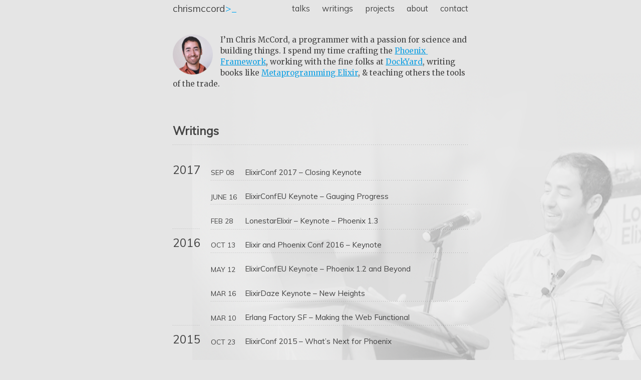

--- FILE ---
content_type: text/html; charset=utf-8
request_url: https://chrismccord.com/
body_size: 4223
content:
<!DOCTYPE html>
<!--[if IEMobile 7 ]><html class="no-js iem7"><![endif]-->
<!--[if lt IE 9]><html class="no-js lte-ie8"><![endif]-->
<!--[if (gt IE 8)|(gt IEMobile 7)|!(IEMobile)|!(IE)]><!--><html class="no-js" lang="en"><!--<![endif]-->
  <head>
    <meta charset="utf-8">

      <title>chrismccord</title>
      <meta name="author" content="Chris McCord">
      <meta name="description" content="I&#8217;m Chris McCord, a programmer with a passion for science and building things. I spend my time crafting the Phoenix Framework, working with &hellip;">

    <meta name="HandheldFriendly" content="True">
    <meta name="MobileOptimized" content="320">
    <meta name="viewport" content="width=device-width, initial-scale=1">

    <link rel="canonical" href="//chrismccord.com/">
    <link rel="stylesheet" href="/css/app.css" media="screen, projection" rel="stylesheet" type="text/css">
    <!--Fonts from Google"s Web font directory at http://google.com/webfonts -->
    <link href="//fonts.googleapis.com/css?family=PT+Serif:regular,italic,bold,bolditalic" rel="stylesheet" type="text/css">
    <link href="//fonts.googleapis.com/css?family=PT+Sans:regular,italic,bold,bolditalic" rel="stylesheet" type="text/css">
    <link href='//fonts.googleapis.com/css?family=Cousine' rel='stylesheet' type='text/css'>
    <link href='//fonts.googleapis.com/css?family=Actor|Istok+Web:700italic,400,700,400italic|Lato:700italic,400,400italic,700|Merriweather:400,700|Muli:400,300,300italic,400italic&subset=latin,latin-ext' rel='stylesheet' type='text/css'>

    <script src="/js/app.js"></script>

    <script type="text/javascript">
      var _gaq = _gaq || [];
      _gaq.push(['_setAccount', 'UA-37311599-1']);
      _gaq.push(['_trackPageview']);

      (function() {
      var ga = document.createElement('script'); ga.type = 'text/javascript'; ga.async = true;
      ga.src = ('https:' == document.location.protocol ? 'https://ssl' : 'http://www') + '.google-analytics.com/ga.js';
      var s = document.getElementsByTagName('script')[0]; s.parentNode.insertBefore(ga, s);
      })();
    </script>
  </head>

  <body   class="no-sidebar"  >
    <header role="banner"><!-- <hgroup>
                               <h1><a href="/">chrismccord</a></h1>

                               <h2>Passionate Crafter</h2>

      </hgroup>
      -->
    </header>
    <nav role="navigation"><!-- <ul class="subscription" data-subscription="rss">
                                <li><a href="/atom.xml" rel="subscribe-rss" title="subscribe via RSS">RSS</a></li>

      </ul> -->

      <ul class="main-navigation left">
        <li>
          <a href="/"><span class="dark">chrismccord</span>&gt;_</a>
        </li>
      </ul>
      <ul class="main-navigation right">
        <li><a href="/talks"><span class="dark">talks</span></a></li>
        <li><a href="/blog/archives"><span class="dark">writings</span></a></li>
        <li><a href="/projects"><span class="dark">projects</span></a></li>
        <li><a href="/about"><span class="dark">about</span></a></li>
        <li><a href="/contact"><span class="dark">contact</span></a></li>
      </ul>

    </nav>
    <div id="main">
      <div id="content">
<div>
  <article class="introduction">
    <p>
      <img src="/images/avatar.png" class="unstyled" />
      I&#8217;m Chris McCord, a programmer with a passion for science and building things.
      I spend my time crafting the <a href="http://www.phoenixframework.org">Phoenix Framework</a>, working with the fine folks at <a href="https://dockyard.com">DockYard</a>,
      writing books like <a href="https://pragprog.com/book/cmelixir/metaprogramming-elixir">Metaprogramming Elixir</a>,
      &amp; teaching others the tools of the trade.
    </p>
  </article>

  <article role="article">
    <header>
      <h1 class="entry-title">
        <span class="hlight">&gt;_</span> Writings
      </h1>
    </header>
    <div id="blog-archives">

      <h2>2017</h2>

      <article>
        <h1><a href="/blog/2017/09/08/elixirconf-keynote">ElixirConf 2017 – Closing Keynote</a></h1>
        <time datetime="2017-09-08T19:51:00-04:00" pubdate><span class='month'>Sep</span> <span class='day'>08</span> <span class='year'>2017</span></time>
      </article>

      <article>
        <h1><a href="/blog/2017/06/16/elixirconfeu-keynote-gauging-progress">ElixirConfEU Keynote – Gauging Progress</a></h1>
        <time datetime="2017-02-28T19:51:00-04:00" pubdate><span class='month'>June</span> <span class='day'>16</span> <span class='year'>2017</span></time>
      </article>


      <article>
        <h1><a href="/blog/2017/02/28/lonestar-elixir-keynote-phoenix-1-3">LonestarElixir – Keynote – Phoenix 1.3</a></h1>
        <time datetime="2017-02-28T19:51:00-04:00" pubdate><span class='month'>Feb</span> <span class='day'>28</span> <span class='year'>2017</span></time>
      </article>


      <h2>2016</h2>

      <article>
        <h1><a href="/blog/2016/10/13/elixir-and-phoenix-conf-keynote">Elixir and Phoenix Conf 2016 – Keynote</a></h1>
        <time datetime="2016-10-13T19:51:00-04:00" pubdate><span class='month'>Oct</span> <span class='day'>13</span> <span class='year'>2016</span></time>
      </article>

      <article>
        <h1><a href="/blog/2016/05/12/elixirconfeu-phoenix-1-2-and-beyond">ElixirConfEU Keynote – Phoenix 1.2 and Beyond</a></h1>
        <time datetime="2016-05-12T19:51:00-04:00" pubdate><span class='month'>May</span> <span class='day'>12</span> <span class='year'>2016</span></time>
      </article>

      <article>
        <h1><a href="/blog/2016/03/16/elixirdaze-keynote-new-heights">ElixirDaze Keynote – New Heights</a></h1>
        <time datetime="2016-03-16T19:51:00-04:00" pubdate><span class='month'>Mar</span> <span class='day'>16</span> <span class='year'>2016</span></time>
      </article>

      <article>
        <h1><a href="/blog/2016/03/10/erlang-factory-sf-phoenix-and-elm">Erlang Factory SF – Making the Web Functional</a></h1>
        <time datetime="2016-03-10T19:51:00-04:00" pubdate><span class='month'>Mar</span> <span class='day'>10</span> <span class='year'>2016</span></time>
      </article>


      <h2>2015</h2>

      <article>
        <h1><a href="/blog/2015/10/23/elixirconf-2015-whats-next-for-phoenix/">ElixirConf 2015 – What&#8217;s Next for Phoenix</a></h1>
        <time datetime="2015-10-23T19:51:00-04:00" pubdate><span class='month'>Oct</span> <span class='day'>23</span> <span class='year'>2015</span></time>
      </article>

      <article>
        <h1><a href="/blog/2015/08/28/lonestar-ruby-phoenix/">LonestarRuby 2015 – Phoenix - Productive. Reliable. Fast.</a></h1>
        <time datetime="2015-08-28T19:51:00-04:00" pubdate><span class='month'>Aug</span> <span class='day'>28</span> <span class='year'>2015</span></time>
      </article>

      <article>
        <h1><a href="/blog/2015/06/26/ndc-oslo-2015-phoenix-a-framework-for-the-modern-web/">NDC Oslo 2015 - Phoenix - a framework for the modern web</a></h1>
        <time datetime="2015-06-26T15:25:00-04:00" pubdate><span class='month'>Jun</span> <span class='day'>26</span> <span class='year'>2015</span></time>
      </article>



      <article>

        <h1><a href="/blog/2015/06/26/ndc-oslo-2015-metaprogramming-elixir/">NDC Oslo 2015 - Metaprogramming Elixir</a></h1>
        <time datetime="2015-06-26T15:22:00-04:00" pubdate><span class='month'>Jun</span> <span class='day'>26</span> <span class='year'>2015</span></time>


      </article>



      <article>

        <h1><a href="/blog/2015/05/09/elixirconfeu-keynote-phoenix-takes-flight/">ElixirConfEU Keynote - Phoenix Takes Flight</a></h1>
        <time datetime="2015-05-09T08:02:00-04:00" pubdate><span class='month'>May</span> <span class='day'>09</span> <span class='year'>2015</span></time>


      </article>




      <h2>2014</h2>

      <article>

        <h1><a href="/blog/2014/08/10/phoenix-web-framework-elixirconf/">Rise of The Phoenix - Building an Elixir Web Framework</a></h1>
        <time datetime="2014-08-10T13:03:00-04:00" pubdate><span class='month'>Aug</span> <span class='day'>10</span> <span class='year'>2014</span></time>


      </article>



      <article>

        <h1><a href="/blog/2014/05/27/all-aboard-the-elixir-express/">All Aboard The Elixir Express!</a></h1>
        <time datetime="2014-05-27T22:29:00-04:00" pubdate><span class='month'>May</span> <span class='day'>27</span> <span class='year'>2014</span></time>


      </article>



      <article>

        <h1><a href="/blog/2014/05/06/how-to-build-an-elixir-chat-app-with-phoenix/">How to build an Elixir chat app with Phoenix</a></h1>
        <time datetime="2014-05-06T17:44:00-04:00" pubdate><span class='month'>May</span> <span class='day'>06</span> <span class='year'>2014</span></time>


      </article>



      <article>

        <h1><a href="/blog/2014/03/13/write-less-do-more-and-have-fun-with-elixir-macros/">Write Less, Do More (and Have Fun!) with Elixir Macros</a></h1>
        <time datetime="2014-03-13T22:04:00-04:00" pubdate><span class='month'>Mar</span> <span class='day'>13</span> <span class='year'>2014</span></time>


      </article>




      <h2>2013</h2>

      <article>

        <h1><a href="/blog/2013/04/21/sync-realtime-rails-partials/">Sync - Realtime Rails Partials</a></h1>
        <time datetime="2013-04-21T21:36:00-04:00" pubdate><span class='month'>Apr</span> <span class='day'>21</span> <span class='year'>2013</span></time>


      </article>



      <article>

        <h1><a href="/blog/2013/01/09/better-heroku-db-push-and-db-pull/">A better heroku db:push and db:pull</a></h1>
        <time datetime="2013-01-09T22:55:00-05:00" pubdate><span class='month'>Jan</span> <span class='day'>09</span> <span class='year'>2013</span></time>


      </article>




      <h2>2012</h2>

      <article>

        <h1><a href="/blog/2012/11/05/a-loyal-data-retriever-for-your-rails-development-databases/">A loyal data retriever for Rails development databases</a></h1>
        <time datetime="2012-11-05T23:06:00-05:00" pubdate><span class='month'>Nov</span> <span class='day'>05</span> <span class='year'>2012</span></time>


      </article>




      <h2>2011</h2>

      <article>

        <h1><a href="/blog/2011/12/23/coffeekup-rails-an-asset-pipleine-engine-for-cofeekup/">CoffeeKup Rails: An asset pipeline engine for cofeekup</a></h1>
        <time datetime="2011-12-23T22:14:00-05:00" pubdate><span class='month'>Dec</span> <span class='day'>23</span> <span class='year'>2011</span></time>


      </article>

    </div>

  </article>

  <div class="pagination">
    <a href="/blog/archives">Past Writings</a>
  </div>

  <article role="article">
    <header>
      <h1 class="entry-title">
        <span class="hlight">&gt;_</span> Places You Can Find Me
      </h1>
    </header>
    <ul>
      <li>my first name @ this domain</li>
      <li><a href="https://twitter.com/chris_mccord">twitter</a></li>
      <li><a href="https://github.com/chrismccord">github</a></li>
    </ul>
  </article>

</div>

      </div>
    </div>
    <footer role="contentinfo"><p>
        Copyright &copy; 2023 - Chris McCord -
        <span class="credit">Powered by <a href="http://www.phoenixframework.org">Phoenix</a></span>
        <span class="follow-twitter">
          <a href="http://twitter.com/chris_mccord" class="twitter-follow-button" data-show-count="false">Follow @chris_mccord</a>
        </span>
      </p>

    </footer>


    <script type="text/javascript">
      var disqus_shortname = 'chrismccord';


      var disqus_script = 'count.js';

      (function () {
      var dsq = document.createElement('script'); dsq.type = 'text/javascript'; dsq.async = true;
      dsq.src = 'http://' + disqus_shortname + '.disqus.com/' + disqus_script;
      (document.getElementsByTagName('head')[0] || document.getElementsByTagName('body')[0]).appendChild(dsq);
      }());
    </script>


    <script type="text/javascript">
      (function(){
      var twitterWidgets = document.createElement('script');
      twitterWidgets.type = 'text/javascript';
      twitterWidgets.async = true;
      twitterWidgets.src = 'http://platform.twitter.com/widgets.js';
      document.getElementsByTagName('head')[0].appendChild(twitterWidgets);
      })();
    </script>
  </body>
</html>


--- FILE ---
content_type: text/css
request_url: https://chrismccord.com/css/app.css
body_size: 13173
content:
html,body,div,span,applet,object,iframe,h1,h2,h3,h4,h5,h6,p,blockquote,pre,a,abbr,acronym,address,big,cite,code,del,dfn,em,img,ins,kbd,q,s,samp,small,strike,strong,sub,sup,tt,var,b,u,i,center,dl,dt,dd,ol,ul,li,fieldset,form,label,legend,table,caption,tbody,tfoot,thead,tr,th,td,article,aside,canvas,details,embed,figure,figcaption,footer,header,hgroup,menu,nav,output,ruby,section,summary,time,mark,audio,video{margin:0;padding:0;border:0;font:inherit;font-size:100%;vertical-align:baseline}html{line-height:1}ol,ul{list-style:none}table{border-collapse:collapse;border-spacing:0}caption,th,td{text-align:left;font-weight:normal;vertical-align:middle}q,blockquote{quotes:none}q:before,q:after,blockquote:before,blockquote:after{content:"";content:none}a img{border:none}article,aside,details,figcaption,figure,footer,header,hgroup,menu,nav,section,summary{display:block}article,aside,details,figcaption,figure,footer,header,hgroup,menu,nav,section,summary{display:block}a{color:#10a0e3}a:visited{color:#10a0e3}a:focus{color:#27baff}a:hover{color:#27baff}a:active{color:#0094d9}aside.sidebar a{color:#10a0e3}aside.sidebar a:focus{color:#27baff}aside.sidebar a:hover{color:#27baff}aside.sidebar a:active{color:#0094d9}a{-webkit-transition:color 0.3s;-moz-transition:color 0.3s;-o-transition:color 0.3s;transition:color 0.3s}html{height:100%}body.plain{background-image:none}body>div{background:none;border-bottom:1px solid 0}body>div>div{background:none}.heading,body>header h1,h1,h2,h3,h4,h5,h6{font-family:"Muli","Georgia","Helvetica Neue",Arial,sans-serif}.sans,body>header h2,article header p.meta,article>footer,#content .blog-index footer,html .gist .gist-file .gist-meta,#blog-archives a.category,#blog-archives time,aside.sidebar section,body>footer{font-family:"Muli","Helvetica Neue",Arial,sans-serif}.serif,body,#content .blog-index a[rel=full-article]{font-family:"Merriweather",Georgia,Times,"Times New Roman",serif}.mono,pre,code,tt,p code,li code{font-family:Menlo,Monaco,"Andale Mono","lucida console","Courier New",monospace}body>header h1{font-size:2.2em;font-family:"Muli","Georgia","Helvetica Neue",Arial,sans-serif;font-weight:normal;line-height:1.2em;margin-bottom:0.6667em}body>header h2{font-family:"Muli","Georgia","Helvetica Neue",Arial,sans-serif}body{line-height:1.5em;color:#424242}h1{font-size:1.5em;line-height:1.2em}@media only screen and (min-width: 992px){body{font-size:1.15em}h1{font-size:1.5em;line-height:1.2em}}h1,h2,h3,h4,h5,h6{text-rendering:optimizelegibility;margin-bottom:1em;font-weight:bold}h2,section h1{font-size:1.5em}h3,section h2,section section h1{font-size:1.3em}h4,section h3,section section h2,section section section h1{font-size:1em}h5,section h4,section section h3{font-size:.9em}h6,section h5,section section h4,section section section h3{font-size:.8em}p,blockquote,ul,ol{margin-bottom:1.5em}ul{list-style-type:disc}ul ul{list-style-type:circle;margin-bottom:0px}ul ul ul{list-style-type:square;margin-bottom:0px}ol{list-style-type:decimal}ol ol{list-style-type:lower-alpha;margin-bottom:0px}ol ol ol{list-style-type:lower-roman;margin-bottom:0px}ul,ul ul,ul ol,ol,ol ul,ol ol{margin-left:1.3em}strong{font-weight:bold}em{font-style:italic}sup,sub{font-size:0.8em;position:relative;display:inline-block}sup{top:-0.5em}sub{bottom:-0.5em}q{font-style:italic}q:before{content:"\201C"}q:after{content:"\201D"}em,dfn{font-style:italic}strong,dfn{font-weight:bold}del,s{text-decoration:line-through}abbr,acronym{border-bottom:1px dotted;cursor:help}sub,sup{line-height:0}hr{margin-bottom:0.2em}small{font-size:.8em}big{font-size:1.2em}blockquote{font-style:italic;position:relative;font-size:1.2em;line-height:1.5em;padding-left:1em;border-left:4px solid rgba(130,130,130,0.5)}blockquote cite{font-style:italic}blockquote cite a{color:#828282 !important;word-wrap:break-word}blockquote cite:before{content:'\2014';padding-right:.3em;padding-left:.3em;color:#828282}@media only screen and (min-width: 992px){blockquote{padding-left:1.5em;border-left-width:4px}}.pullquote-right:before,.pullquote-left:before{padding:0;border:none;content:attr(data-pullquote);float:right;width:45%;margin:.5em 0 1em 1.5em;position:relative;top:7px;font-size:1.4em;line-height:1.45em}.pullquote-left:before{float:left;margin:.5em 1.5em 1em 0}.force-wrap,article a,aside.sidebar a{white-space:-moz-pre-wrap;white-space:-pre-wrap;white-space:-o-pre-wrap;white-space:pre-wrap;word-wrap:break-word}.group,body>header,body>nav,body>footer,body #content>article,body #content>div>article,body #content>div>section,body div.pagination,aside.sidebar,#main,#content,.sidebar{*zoom:1}.group:after,body>header:after,body>nav:after,body>footer:after,body #content>article:after,body #content>div>article:after,body #content>div>section:after,body div.pagination:after,aside.sidebar:after,#main:after,#content:after,.sidebar:after{content:"";display:table;clear:both}body{-webkit-text-size-adjust:none;max-width:960px;position:relative;margin:0 auto}body>header,body>nav,body>footer,body #content>article,body #content>div>article,body #content>div>section{padding-left:18px;padding-right:18px}@media only screen and (min-width: 480px){body>header,body>nav,body>footer,body #content>article,body #content>div>article,body #content>div>section{padding-left:25px;padding-right:25px}}@media only screen and (min-width: 768px){body>header,body>nav,body>footer,body #content>article,body #content>div>article,body #content>div>section{padding-left:35px;padding-right:35px}}@media only screen and (min-width: 992px){body>header,body>nav,body>footer,body #content>article,body #content>div>article,body #content>div>section{padding-left:25px;padding-right:25px}}body div.pagination{margin-left:18px;margin-right:18px}@media only screen and (min-width: 480px){body div.pagination{margin-left:25px;margin-right:25px}}@media only screen and (min-width: 768px){body div.pagination{margin-left:35px;margin-right:35px}}@media only screen and (min-width: 992px){body div.pagination{margin-left:25px;margin-right:25px}}body>header{font-size:1em;padding-top:1.5em;padding-bottom:1.5em}#content{overflow:hidden}#content>div,#content>article{width:100%}aside.sidebar{float:none;padding:0 18px 1px;background-color:#eaeaea;border-top:1px solid #d3d3d3}.flex-content,article img:not(.unstyled),article video,article .flash-video,aside.sidebar img{max-width:100%;height:auto}.basic-alignment.left,body>nav ul.left,article img.left:not(.unstyled),article video.left,article .left.flash-video,aside.sidebar img.left{float:left;margin-right:1.5em}.basic-alignment.right,body>nav ul.right,article img.right:not(.unstyled),article video.right,article .right.flash-video,aside.sidebar img.right{float:right;margin-left:1.5em}.basic-alignment.center,body>nav ul.center,article img.center:not(.unstyled),article video.center,article .center.flash-video,aside.sidebar img.center{display:block;margin:0 auto 1.5em}.basic-alignment.left,body>nav ul.left,article img.left:not(.unstyled),article video.left,article .left.flash-video,aside.sidebar img.left,.basic-alignment.right,body>nav ul.right,article img.right:not(.unstyled),article video.right,article .right.flash-video,aside.sidebar img.right{margin-bottom:.8em}.toggle-sidebar,.no-sidebar .toggle-sidebar{display:none}@media only screen and (min-width: 750px){body.sidebar-footer aside.sidebar{float:none;width:auto;clear:left;margin:0;padding:0 35px 1px;background-color:#eaeaea;border-top:1px solid #ddd}body.sidebar-footer aside.sidebar section.odd,body.sidebar-footer aside.sidebar section.even{float:left;width:48%}body.sidebar-footer aside.sidebar section.odd{margin-left:0}body.sidebar-footer aside.sidebar section.even{margin-left:4%}body.sidebar-footer aside.sidebar.thirds section{width:30%;margin-left:5%}body.sidebar-footer aside.sidebar.thirds section.first{margin-left:0;clear:both}}body.sidebar-footer #content{margin-right:0px}body.sidebar-footer .toggle-sidebar{display:none}@media only screen and (min-width: 550px){body>header{font-size:1em}}@media only screen and (min-width: 750px){aside.sidebar{float:none;width:auto;clear:left;margin:0;padding:0 35px 1px;background-color:#eaeaea;border-top:1px solid #ddd}aside.sidebar section.odd,aside.sidebar section.even{float:left;width:48%}aside.sidebar section.odd{margin-left:0}aside.sidebar section.even{margin-left:4%}aside.sidebar.thirds section{width:30%;margin-left:5%}aside.sidebar.thirds section.first{margin-left:0;clear:both}}@media only screen and (min-width: 768px){body{-webkit-text-size-adjust:auto}body>header{font-size:1.2em}#main{padding:0;margin:0 auto}#content{overflow:visible;position:relative}.no-sidebar #content{margin-right:0;border-right:0}.collapse-sidebar #content{margin-right:20px}#content>div,#content>article{padding-top:17.5px;padding-bottom:17.5px;float:left}aside.sidebar{width:210px;padding:0 15px 15px;background:none;clear:none;float:left;margin:0 -100% 0 0}aside.sidebar section{width:auto;margin-left:0}aside.sidebar section.odd,aside.sidebar section.even{float:none;width:auto;margin-left:0}.collapse-sidebar aside.sidebar{float:none;width:auto;clear:left;margin:0;padding:0 35px 1px;background-color:#eaeaea;border-top:1px solid #ddd}.collapse-sidebar aside.sidebar section.odd,.collapse-sidebar aside.sidebar section.even{float:left;width:48%}.collapse-sidebar aside.sidebar section.odd{margin-left:0}.collapse-sidebar aside.sidebar section.even{margin-left:4%}.collapse-sidebar aside.sidebar.thirds section{width:30%;margin-left:5%}.collapse-sidebar aside.sidebar.thirds section.first{margin-left:0;clear:both}}@media only screen and (min-width: 992px){body>header{font-size:1.3em}#content{margin-right:0}#content>div,#content>article{padding-top:12.5px;padding-bottom:12.5px}aside.sidebar{width:-40px;padding:1.2em 20px 20px}.collapse-sidebar aside.sidebar{padding-left:25px;padding-right:25px}}@media only screen and (min-width: 768px){ul,ol{margin-left:0}}body>header{background:url('/images/noise.png?1356147339');background-color:#f1f1f1;padding:0}body>header h1{display:inline-block;margin:0}body>header h1 a,body>header h1 a:visited,body>header h1 a:hover{color:#887436;text-decoration:none}body>header h2{margin:.2em 0 0;font-size:1em;color:#aca6a9;font-weight:normal}body>nav{position:relative;border-top:1px solid 0;border-bottom:1px solid 0;padding-top:.35em;padding-bottom:.35em}body>nav form{-webkit-background-clip:padding;-moz-background-clip:padding;background-clip:padding-box;margin:0;padding:0}body>nav form .search{padding:.3em .5em 0;font-size:.85em;font-family:"Muli","Helvetica Neue",Arial,sans-serif;line-height:1.1em;width:95%;-webkit-border-radius:0.5em;-moz-border-radius:0.5em;-ms-border-radius:0.5em;-o-border-radius:0.5em;border-radius:0.5em;-webkit-background-clip:padding;-moz-background-clip:padding;background-clip:padding-box;-webkit-box-shadow:#f6f6f6 0 1px;-moz-box-shadow:#f6f6f6 0 1px;box-shadow:#f6f6f6 0 1px;background-color:#fff;border:1px solid 0;color:#888}body>nav form .search:focus{color:#444;border-color:#80b1df;-webkit-box-shadow:#80b1df 0 0 4px,#80b1df 0 0 3px inset;-moz-box-shadow:#80b1df 0 0 4px,#80b1df 0 0 3px inset;box-shadow:#80b1df 0 0 4px,#80b1df 0 0 3px inset;background-color:#fff;outline:none}body>nav fieldset[role=search]{float:right;width:48%}body>nav fieldset.mobile-nav{float:left;width:48%}body>nav fieldset.mobile-nav select{width:100%;font-size:.8em;border:1px solid #888}body>nav ul{display:none}@media only screen and (min-width: 550px){body>nav{font-size:.9em}body>nav ul{margin:0;padding:0;border:0;overflow:hidden;*zoom:1;float:left;display:block;padding-top:.15em}body>nav ul li{list-style-image:none;list-style-type:none;margin-left:0;white-space:nowrap;display:inline;float:left;padding-left:0;padding-right:0}body>nav ul li:first-child,body>nav ul li.first{padding-left:0}body>nav ul li:last-child{padding-right:0}body>nav ul li.last{padding-right:0}body>nav ul.subscription{margin-left:.8em;float:right}body>nav ul.subscription li:last-child a{padding-right:0}body>nav ul li{margin:0}body>nav a{color:#10a0e3;font-family:"Muli","Helvetica Neue",Arial,sans-serif;text-shadow:#fff 0 1px;float:left;text-decoration:none;font-size:1.4em;padding:.1em 0;line-height:0.9em}body>nav a .dark{color:#424242}body>nav a:visited{color:#10a0e3}body>nav a:hover{color:#084c6c}body>nav li+li{border-left:1px solid 0;margin-left:.8em}body>nav li+li a{padding-left:.8em;border-left:1px solid 0}body>nav form{float:right;text-align:left;padding-left:.8em;width:175px}body>nav form .search{width:93%;font-size:.95em;line-height:1.2em}body>nav ul[data-subscription$=email]+form{width:97px}body>nav ul[data-subscription$=email]+form .search{width:91%}body>nav fieldset.mobile-nav{display:none}body>nav fieldset[role=search]{width:99%}}@media only screen and (min-width: 992px){body>nav form{width:-55px}body>nav ul[data-subscription$=email]+form{width:-123px}}.no-placeholder body>nav .search{background:#fff url('/images/search.png?1356147339') 0.3em 0.25em no-repeat;text-indent:1.3em}@media only screen and (min-width: 550px){.maskImage body>nav ul[data-subscription$=email]+form{width:123px}}@media only screen and (min-width: 992px){.maskImage body>nav ul[data-subscription$=email]+form{width:-97px}}.maskImage ul.subscription{position:relative;top:.2em}.maskImage ul.subscription li,.maskImage ul.subscription a{border:0;padding:0}.maskImage a[rel=subscribe-rss]{position:relative;top:0px;text-indent:-999999em;background-color:0;border:0;padding:0}.maskImage a[rel=subscribe-rss],.maskImage a[rel=subscribe-rss]:after{-webkit-mask-image:url('/images/rss.png?1356147339');-moz-mask-image:url('/images/rss.png?1356147339');-ms-mask-image:url('/images/rss.png?1356147339');-o-mask-image:url('/images/rss.png?1356147339');mask-image:url('/images/rss.png?1356147339');-webkit-mask-repeat:no-repeat;-moz-mask-repeat:no-repeat;-ms-mask-repeat:no-repeat;-o-mask-repeat:no-repeat;mask-repeat:no-repeat;width:22px;height:22px}.maskImage a[rel=subscribe-rss]:after{content:"";position:absolute;top:-1px;left:0;background-color:#7dcff6}.maskImage a[rel=subscribe-rss]:hover:after{background-color:#65c7f4}.maskImage a[rel=subscribe-email]{position:relative;top:0px;text-indent:-999999em;background-color:0;border:0;padding:0}.maskImage a[rel=subscribe-email],.maskImage a[rel=subscribe-email]:after{-webkit-mask-image:url('/images/email.png?1356147339');-moz-mask-image:url('/images/email.png?1356147339');-ms-mask-image:url('/images/email.png?1356147339');-o-mask-image:url('/images/email.png?1356147339');mask-image:url('/images/email.png?1356147339');-webkit-mask-repeat:no-repeat;-moz-mask-repeat:no-repeat;-ms-mask-repeat:no-repeat;-o-mask-repeat:no-repeat;mask-repeat:no-repeat;width:28px;height:22px}.maskImage a[rel=subscribe-email]:after{content:"";position:absolute;top:-1px;left:0;background-color:#7dcff6}.maskImage a[rel=subscribe-email]:hover:after{background-color:#65c7f4}article{padding-top:1em}article header{position:relative;padding-top:2em;padding-bottom:1em;margin-bottom:1em;background:url('[data-uri]') bottom left repeat-x}article header h1{margin:0}article header h1 a{text-decoration:none}article header h1 a:hover{text-decoration:underline}article header p{font-size:.9em;color:#828282;margin:0}article header p.meta{text-transform:uppercase;position:absolute;top:0}@media only screen and (min-width: 768px){article header{margin-bottom:1.5em;padding-bottom:1em;background:url('[data-uri]') bottom left repeat-x}}article h2{padding-top:0.8em;background:url('[data-uri]') top left repeat-x}.entry-content article h2:first-child,article header+h2{padding-top:0}article h2:first-child,article header+h2{background:none}article .feature{padding-top:.5em;margin-bottom:1em;padding-bottom:1em;background:url('[data-uri]') bottom left repeat-x;font-size:2.0em;font-style:italic;line-height:1.3em}article img:not(.unstyled),article video,article .flash-video{-webkit-border-radius:0.3em;-moz-border-radius:0.3em;-ms-border-radius:0.3em;-o-border-radius:0.3em;border-radius:0.3em;-webkit-box-shadow:rgba(0,0,0,0.15) 0 1px 4px;-moz-box-shadow:rgba(0,0,0,0.15) 0 1px 4px;box-shadow:rgba(0,0,0,0.15) 0 1px 4px;-webkit-box-sizing:border-box;-moz-box-sizing:border-box;box-sizing:border-box;border:#fff 0.5em solid}article video,article .flash-video{margin:0 auto 1.5em}article video{display:block;width:100%}article .flash-video>div{position:relative;display:block;padding-bottom:56.25%;padding-top:1px;height:0;overflow:hidden}article .flash-video>div iframe,article .flash-video>div object,article .flash-video>div embed{position:absolute;top:0;left:0;width:100%;height:100%}article>footer{padding-bottom:2.5em;margin-top:2em}article>footer p.meta{margin-bottom:.8em;font-size:.85em;clear:both;overflow:hidden}.blog-index article+article{background:url('[data-uri]') top left repeat-x}#content .blog-index{padding-top:0;padding-bottom:0}#content .blog-index article{padding-top:2em}#content .blog-index article header{background:none;padding-bottom:0}#content .blog-index article h1{font-size:1.7em}#content .blog-index article h1 a{color:inherit}#content .blog-index article h1 a:hover{color:#27baff}#content .blog-index a[rel=full-article]{display:inline-block;padding:.4em .8em;margin-right:.5em;text-decoration:none;color:#626262}#content .blog-index a[rel=full-article]:hover{text-shadow:none;color:#27baff}#content .blog-index footer{margin-top:1em}.separator,article>footer .byline+time:before,article>footer time+time:before,article>footer .comments:before,article>footer .byline ~ .categories:before{content:"\2022   ";padding:0 .4em 0 .2em;display:inline-block}#content div.pagination{text-align:center;font-size:.95em;position:relative;background:url('[data-uri]') top left repeat-x;padding-top:1.5em;padding-bottom:1.5em}#content div.pagination a{text-decoration:none;color:#828282}#content div.pagination a.prev{position:absolute;left:0}#content div.pagination a.next{position:absolute;right:0}#content div.pagination a:hover{color:#27baff}#content div.pagination a[href*=archive]:before,#content div.pagination a[href*=archive]:after{content:'\2014';padding:0 .3em}p.meta+.sharing{padding-top:1em;padding-left:0;background:url('[data-uri]') top left repeat-x}#fb-root{display:none}.highlight,html .gist .gist-file .gist-syntax .gist-highlight{border:1px solid #05232b !important}.highlight table td.code,html .gist .gist-file .gist-syntax .gist-highlight table td.code{width:100%}.highlight .line-numbers,html .gist .gist-file .gist-syntax .highlight .line_numbers{text-align:right;font-size:13px;line-height:1.45em;background:#073642 none !important;border-right:1px solid #00232c !important;-webkit-box-shadow:#083e4b -1px 0 inset;-moz-box-shadow:#083e4b -1px 0 inset;box-shadow:#083e4b -1px 0 inset;text-shadow:#021014 0 -1px;padding:.8em !important;-webkit-border-radius:0;-moz-border-radius:0;-ms-border-radius:0;-o-border-radius:0;border-radius:0}.highlight .line-numbers span,html .gist .gist-file .gist-syntax .highlight .line_numbers span{color:#586e75 !important}figure.code,.gist-file,pre{-webkit-box-shadow:rgba(0,0,0,0.06) 0 0 10px;-moz-box-shadow:rgba(0,0,0,0.06) 0 0 10px;box-shadow:rgba(0,0,0,0.06) 0 0 10px}figure.code .highlight pre,.gist-file .highlight pre,pre .highlight pre{-webkit-box-shadow:none;-moz-box-shadow:none;box-shadow:none}.gist .highlight *::-moz-selection,figure.code .highlight *::-moz-selection{background:#386774;color:inherit;text-shadow:#002b36 0 1px}.gist .highlight *::-webkit-selection,figure.code .highlight *::-webkit-selection{background:#386774;color:inherit;text-shadow:#002b36 0 1px}.gist .highlight *::selection,figure.code .highlight *::selection{background:#386774;color:inherit;text-shadow:#002b36 0 1px}html .gist .gist-file{margin-bottom:1.8em;position:relative;border:none;padding-top:26px !important}html .gist .gist-file .highlight{margin-bottom:0}html .gist .gist-file .gist-syntax{border-bottom:0 !important;background:none !important}html .gist .gist-file .gist-syntax .gist-highlight{background:#002b36 !important}html .gist .gist-file .gist-syntax .highlight pre{padding:0}html .gist .gist-file .gist-meta{padding:.6em 0.8em;border:1px solid #083e4b !important;color:#586e75;font-size:.7em !important;background:#073642 none;line-height:1.5em}html .gist .gist-file .gist-meta a{color:#75878b !important;text-decoration:none}html .gist .gist-file .gist-meta a:hover{text-decoration:underline}html .gist .gist-file .gist-meta a:hover{color:#93a1a1 !important}html .gist .gist-file .gist-meta a[href*='#file']{position:absolute;top:0;left:0;right:-10px;color:#474747 !important}html .gist .gist-file .gist-meta a[href*='#file']:hover{color:#10a0e3 !important}html .gist .gist-file .gist-meta a[href*=raw]{top:.4em}pre{background:#002b36 none;-webkit-border-radius:0.4em;-moz-border-radius:0.4em;-ms-border-radius:0.4em;-o-border-radius:0.4em;border-radius:0.4em;border:1px solid #05232b;line-height:1.45em;font-size:13px;margin-bottom:2.1em;padding:.8em 1em;color:#93a1a1;overflow:auto}h3.filename+pre{-moz-border-radius-topleft:0px;-webkit-border-top-left-radius:0px;border-top-left-radius:0px;-moz-border-radius-topright:0px;-webkit-border-top-right-radius:0px;border-top-right-radius:0px}p code,li code{display:inline-block;white-space:no-wrap;background:#fff;font-size:.8em;line-height:1.5em;color:#555;border:1px solid #ddd;-webkit-border-radius:0.4em;-moz-border-radius:0.4em;-ms-border-radius:0.4em;-o-border-radius:0.4em;border-radius:0.4em;padding:0 .3em;margin:-1px 0}p pre code,li pre code{font-size:1em !important;background:none;border:none}.pre-code,html .gist .gist-file .gist-syntax .highlight pre,.highlight code{font-family:Menlo,Monaco,"Andale Mono","lucida console","Courier New",monospace !important;overflow:scroll;overflow-y:hidden;display:block;padding:.8em;overflow-x:auto;line-height:1.45em;background:#002b36 none !important;color:#93a1a1 !important}.pre-code span,html .gist .gist-file .gist-syntax .highlight pre span,.highlight code span{color:#93a1a1 !important}.pre-code span,html .gist .gist-file .gist-syntax .highlight pre span,.highlight code span{font-style:normal !important;font-weight:normal !important}.pre-code .c,html .gist .gist-file .gist-syntax .highlight pre .c,.highlight code .c{color:#586e75 !important;font-style:italic !important}.pre-code .cm,html .gist .gist-file .gist-syntax .highlight pre .cm,.highlight code .cm{color:#586e75 !important;font-style:italic !important}.pre-code .cp,html .gist .gist-file .gist-syntax .highlight pre .cp,.highlight code .cp{color:#586e75 !important;font-style:italic !important}.pre-code .c1,html .gist .gist-file .gist-syntax .highlight pre .c1,.highlight code .c1{color:#586e75 !important;font-style:italic !important}.pre-code .cs,html .gist .gist-file .gist-syntax .highlight pre .cs,.highlight code .cs{color:#586e75 !important;font-weight:bold !important;font-style:italic !important}.pre-code .err,html .gist .gist-file .gist-syntax .highlight pre .err,.highlight code .err{color:#dc322f !important;background:none !important}.pre-code .k,html .gist .gist-file .gist-syntax .highlight pre .k,.highlight code .k{color:#cb4b16 !important}.pre-code .o,html .gist .gist-file .gist-syntax .highlight pre .o,.highlight code .o{color:#93a1a1 !important;font-weight:bold !important}.pre-code .p,html .gist .gist-file .gist-syntax .highlight pre .p,.highlight code .p{color:#93a1a1 !important}.pre-code .ow,html .gist .gist-file .gist-syntax .highlight pre .ow,.highlight code .ow{color:#2aa198 !important;font-weight:bold !important}.pre-code .gd,html .gist .gist-file .gist-syntax .highlight pre .gd,.highlight code .gd{color:#93a1a1 !important;background-color:#372c34 !important;display:inline-block}.pre-code .gd .x,html .gist .gist-file .gist-syntax .highlight pre .gd .x,.highlight code .gd .x{color:#93a1a1 !important;background-color:#4d2d33 !important;display:inline-block}.pre-code .ge,html .gist .gist-file .gist-syntax .highlight pre .ge,.highlight code .ge{color:#93a1a1 !important;font-style:italic !important}.pre-code .gh,html .gist .gist-file .gist-syntax .highlight pre .gh,.highlight code .gh{color:#586e75 !important}.pre-code .gi,html .gist .gist-file .gist-syntax .highlight pre .gi,.highlight code .gi{color:#93a1a1 !important;background-color:#1a412b !important;display:inline-block}.pre-code .gi .x,html .gist .gist-file .gist-syntax .highlight pre .gi .x,.highlight code .gi .x{color:#93a1a1 !important;background-color:#355720 !important;display:inline-block}.pre-code .gs,html .gist .gist-file .gist-syntax .highlight pre .gs,.highlight code .gs{color:#93a1a1 !important;font-weight:bold !important}.pre-code .gu,html .gist .gist-file .gist-syntax .highlight pre .gu,.highlight code .gu{color:#6c71c4 !important}.pre-code .kc,html .gist .gist-file .gist-syntax .highlight pre .kc,.highlight code .kc{color:#859900 !important;font-weight:bold !important}.pre-code .kd,html .gist .gist-file .gist-syntax .highlight pre .kd,.highlight code .kd{color:#268bd2 !important}.pre-code .kp,html .gist .gist-file .gist-syntax .highlight pre .kp,.highlight code .kp{color:#cb4b16 !important;font-weight:bold !important}.pre-code .kr,html .gist .gist-file .gist-syntax .highlight pre .kr,.highlight code .kr{color:#d33682 !important;font-weight:bold !important}.pre-code .kt,html .gist .gist-file .gist-syntax .highlight pre .kt,.highlight code .kt{color:#2aa198 !important}.pre-code .n,html .gist .gist-file .gist-syntax .highlight pre .n,.highlight code .n{color:#268bd2 !important}.pre-code .na,html .gist .gist-file .gist-syntax .highlight pre .na,.highlight code .na{color:#268bd2 !important}.pre-code .nb,html .gist .gist-file .gist-syntax .highlight pre .nb,.highlight code .nb{color:#859900 !important}.pre-code .nc,html .gist .gist-file .gist-syntax .highlight pre .nc,.highlight code .nc{color:#d33682 !important}.pre-code .no,html .gist .gist-file .gist-syntax .highlight pre .no,.highlight code .no{color:#b58900 !important}.pre-code .nl,html .gist .gist-file .gist-syntax .highlight pre .nl,.highlight code .nl{color:#859900 !important}.pre-code .ne,html .gist .gist-file .gist-syntax .highlight pre .ne,.highlight code .ne{color:#268bd2 !important;font-weight:bold !important}.pre-code .nf,html .gist .gist-file .gist-syntax .highlight pre .nf,.highlight code .nf{color:#268bd2 !important;font-weight:bold !important}.pre-code .nn,html .gist .gist-file .gist-syntax .highlight pre .nn,.highlight code .nn{color:#b58900 !important}.pre-code .nt,html .gist .gist-file .gist-syntax .highlight pre .nt,.highlight code .nt{color:#268bd2 !important;font-weight:bold !important}.pre-code .nx,html .gist .gist-file .gist-syntax .highlight pre .nx,.highlight code .nx{color:#b58900 !important}.pre-code .vg,html .gist .gist-file .gist-syntax .highlight pre .vg,.highlight code .vg{color:#268bd2 !important}.pre-code .vi,html .gist .gist-file .gist-syntax .highlight pre .vi,.highlight code .vi{color:#268bd2 !important}.pre-code .nv,html .gist .gist-file .gist-syntax .highlight pre .nv,.highlight code .nv{color:#268bd2 !important}.pre-code .mf,html .gist .gist-file .gist-syntax .highlight pre .mf,.highlight code .mf{color:#2aa198 !important}.pre-code .m,html .gist .gist-file .gist-syntax .highlight pre .m,.highlight code .m{color:#2aa198 !important}.pre-code .mh,html .gist .gist-file .gist-syntax .highlight pre .mh,.highlight code .mh{color:#2aa198 !important}.pre-code .mi,html .gist .gist-file .gist-syntax .highlight pre .mi,.highlight code .mi{color:#2aa198 !important}.pre-code .s,html .gist .gist-file .gist-syntax .highlight pre .s,.highlight code .s{color:#2aa198 !important}.pre-code .sd,html .gist .gist-file .gist-syntax .highlight pre .sd,.highlight code .sd{color:#2aa198 !important}.pre-code .s2,html .gist .gist-file .gist-syntax .highlight pre .s2,.highlight code .s2{color:#2aa198 !important}.pre-code .se,html .gist .gist-file .gist-syntax .highlight pre .se,.highlight code .se{color:#dc322f !important}.pre-code .si,html .gist .gist-file .gist-syntax .highlight pre .si,.highlight code .si{color:#268bd2 !important}.pre-code .sr,html .gist .gist-file .gist-syntax .highlight pre .sr,.highlight code .sr{color:#2aa198 !important}.pre-code .s1,html .gist .gist-file .gist-syntax .highlight pre .s1,.highlight code .s1{color:#2aa198 !important}.pre-code div .gd,html .gist .gist-file .gist-syntax .highlight pre div .gd,.highlight code div .gd,.pre-code div .gd .x,html .gist .gist-file .gist-syntax .highlight pre div .gd .x,.highlight code div .gd .x,.pre-code div .gi,html .gist .gist-file .gist-syntax .highlight pre div .gi,.highlight code div .gi,.pre-code div .gi .x,html .gist .gist-file .gist-syntax .highlight pre div .gi .x,.highlight code div .gi .x{display:inline-block;width:100%}.highlight,.gist-highlight{margin-bottom:1.8em;background:#002b36;overflow-y:hidden;overflow-x:auto}.highlight pre,.gist-highlight pre{background:none;-webkit-border-radius:0px;-moz-border-radius:0px;-ms-border-radius:0px;-o-border-radius:0px;border-radius:0px;border:none;padding:0;margin-bottom:0}pre::-webkit-scrollbar,.highlight::-webkit-scrollbar,.gist-highlight::-webkit-scrollbar{height:.5em;background:rgba(255,255,255,0.15)}pre::-webkit-scrollbar-thumb:horizontal,.highlight::-webkit-scrollbar-thumb:horizontal,.gist-highlight::-webkit-scrollbar-thumb:horizontal{background:rgba(255,255,255,0.2);-webkit-border-radius:4px;border-radius:4px}.highlight code{background:#000}figure.code{background:none;padding:0;border:0;margin-bottom:1.5em}figure.code pre{margin-bottom:0}figure.code figcaption{position:relative}figure.code .highlight{margin-bottom:0}.code-title,html .gist .gist-file .gist-meta a[href*='#file'],h3.filename,figure.code figcaption{text-align:center;font-size:13px;line-height:2em;text-shadow:#cbcccc 0 1px 0;color:#474747;font-weight:normal;margin-bottom:0;-moz-border-radius-topleft:5px;-webkit-border-top-left-radius:5px;border-top-left-radius:5px;-moz-border-radius-topright:5px;-webkit-border-top-right-radius:5px;border-top-right-radius:5px;font-family:"Helvetica Neue", Arial, "Lucida Grande", "Lucida Sans Unicode", Lucida, sans-serif;background:#aaa url('/images/code_bg.png?1356147339') top repeat-x;border:1px solid #565656;border-top-color:#cbcbcb;border-left-color:#a5a5a5;border-right-color:#a5a5a5;border-bottom:0}.download-source,html .gist .gist-file .gist-meta a[href*=raw],figure.code figcaption a{position:absolute;right:.8em;text-decoration:none;color:#666 !important;z-index:1;font-size:13px;text-shadow:#cbcccc 0 1px 0;padding-left:3em}.download-source:hover,html .gist .gist-file .gist-meta a[href*=raw]:hover,figure.code figcaption a:hover{text-decoration:underline}#archive #content>div,#archive #content>div>article{padding-top:0}#blog-archives article{padding:1em 0 1em;position:relative;background:url('[data-uri]') bottom left repeat-x}#blog-archives article:last-child{background:none}#blog-archives article footer{padding:0;margin:0}#blog-archives h1{color:#424242;margin-bottom:.3em}#blog-archives h2{display:none}#blog-archives h1{font-size:1.0em;position:relative;top:8px}#blog-archives h1 a{text-decoration:none;color:inherit;font-weight:normal;display:inline-block}#blog-archives h1 a:hover{text-decoration:underline}#blog-archives h1 a:hover{color:#27baff}#blog-archives .entry-content{display:none}#blog-archives time{font-size:.9em;line-height:1.2em}#blog-archives time .month,#blog-archives time .day{display:inline-block}#blog-archives time .month{text-transform:uppercase}#blog-archives p{margin-bottom:1em}#blog-archives a,#blog-archives .entry-content a{color:inherit}#blog-archives a:hover,#blog-archives .entry-content a:hover{color:#27baff}#blog-archives a:hover{color:#27baff}@media only screen and (min-width: 550px){#blog-archives article{margin-left:5em}#blog-archives h2{margin-bottom:.3em;font-weight:normal;display:inline-block;position:relative;top:-1px;float:left}#blog-archives h2:first-child{padding-top:.75em}#blog-archives time{position:absolute;text-align:right;left:0em;top:1.8em}#blog-archives .year{display:none}#blog-archives article{padding-left:4.5em;padding-bottom:.7em}#blog-archives a.category{line-height:1.1em}}#content>.category article{margin-left:0;padding-left:6.8em}#content>.category .year{display:inline}.side-shadow-border,aside.sidebar section h1,aside.sidebar li{-webkit-box-shadow:#f2f2f2 0 1px;-moz-box-shadow:#f2f2f2 0 1px;box-shadow:#f2f2f2 0 1px}aside.sidebar{overflow:hidden;color:#424242;text-shadow:#f9f9f9 0 1px}aside.sidebar section{font-size:.8em;line-height:1.4em;margin-bottom:1.5em}aside.sidebar section h1{margin:1.5em 0 0;padding-bottom:.2em;border-bottom:1px solid #d3d3d3}aside.sidebar section h1+p{padding-top:.4em}aside.sidebar img{-webkit-border-radius:0.3em;-moz-border-radius:0.3em;-ms-border-radius:0.3em;-o-border-radius:0.3em;border-radius:0.3em;-webkit-box-shadow:rgba(0,0,0,0.15) 0 1px 4px;-moz-box-shadow:rgba(0,0,0,0.15) 0 1px 4px;box-shadow:rgba(0,0,0,0.15) 0 1px 4px;-webkit-box-sizing:border-box;-moz-box-sizing:border-box;box-sizing:border-box;border:#fff 0.3em solid}aside.sidebar ul{margin-bottom:0.5em;margin-left:0}aside.sidebar li{list-style:none;padding:.5em 0;margin:0;border-bottom:1px solid #d3d3d3}aside.sidebar li p:last-child{margin-bottom:0}aside.sidebar a{color:inherit;-webkit-transition:color 0.5s;-moz-transition:color 0.5s;-o-transition:color 0.5s;transition:color 0.5s}aside.sidebar:hover a{color:#10a0e3}aside.sidebar:hover a:hover{color:#27baff}.aside-alt-link,#tweets a[href*='twitter.com/search'],#pinboard_linkroll .pin-tag{color:#757575}.aside-alt-link:hover,#tweets a[href*='twitter.com/search']:hover,#pinboard_linkroll .pin-tag:hover{color:#27baff}@media only screen and (min-width: 768px){.toggle-sidebar{outline:none;position:absolute;right:-10px;top:0;bottom:0;display:inline-block;text-decoration:none;color:#b3b3b3;width:9px;cursor:pointer}.toggle-sidebar:hover{background:#dcdcdc;background:-webkit-gradient(linear, 0% 50%, 100% 50%, color-stop(0%, rgba(211,211,211,0.5)), color-stop(100%, rgba(211,211,211,0)));background:-webkit-linear-gradient(left, rgba(211,211,211,0.5),rgba(211,211,211,0));background:-moz-linear-gradient(left, rgba(211,211,211,0.5),rgba(211,211,211,0));background:-o-linear-gradient(left, rgba(211,211,211,0.5),rgba(211,211,211,0));background:linear-gradient(left, rgba(211,211,211,0.5),rgba(211,211,211,0))}.toggle-sidebar:after{position:absolute;right:-11px;top:0;width:20px;font-size:1.2em;line-height:1.1em;padding-bottom:.15em;-moz-border-radius-bottomright:0.3em;-webkit-border-bottom-right-radius:0.3em;border-bottom-right-radius:0.3em;text-align:center;background:#f1f1f1 none;border-bottom:1px solid #d3d3d3;border-right:1px solid #d3d3d3;content:"\BB";text-indent:-1px}.collapse-sidebar .toggle-sidebar{text-indent:0px;right:-20px;width:19px}.collapse-sidebar .toggle-sidebar:hover{background:#dcdcdc}.collapse-sidebar .toggle-sidebar:after{border-left:1px solid #d3d3d3;text-shadow:#fff 0 1px;content:"\AB";left:0px;right:0;text-align:center;text-indent:0;border:0;border-right-width:0;background:none}}#tweets .loading{background:url('[data-uri]') no-repeat center 0.5em;color:#b7b7b7;text-shadow:#f1f1f1 0 1px;text-align:center;padding:2.5em 0 .5em}#tweets .loading.error{background:url('[data-uri]') no-repeat center 0.5em}#tweets p{position:relative;padding-right:1em}#tweets a[href*=status]:first-child{color:#9b9b9b;float:right;padding:0 0 .1em 1em;position:relative;right:-1.3em;text-shadow:#fff 0 1px;font-size:.7em;text-decoration:none}#tweets a[href*=status]:first-child span{font-size:1.5em}#tweets a[href*=status]:first-child:hover{color:#27baff;text-decoration:none}#tweets a[href*='twitter.com/search']{text-decoration:none}#tweets a[href*='twitter.com/search']:hover{text-decoration:underline}.googleplus h1{-moz-box-shadow:none !important;-webkit-box-shadow:none !important;-o-box-shadow:none !important;box-shadow:none !important;border-bottom:0px none !important}.googleplus a{text-decoration:none;white-space:normal !important;line-height:32px}.googleplus a img{float:left;margin-right:0.5em;border:0 none}.googleplus-hidden{position:absolute;top:-1000em;left:-1000em}#pinboard_linkroll .pin-title,#pinboard_linkroll .pin-description{display:block;margin-bottom:.5em}#pinboard_linkroll .pin-tag{text-decoration:none}#pinboard_linkroll .pin-tag:hover{text-decoration:underline}#pinboard_linkroll .pin-tag:after{content:','}#pinboard_linkroll .pin-tag:last-child:after{content:''}.delicious-posts a.delicious-link{margin-bottom:.5em;display:block}.delicious-posts p{font-size:1em}body>footer{font-size:.8em;color:#909090;text-shadow:#fefefe 0 1px;border-top:1px solid 0;position:relative;padding-top:1em;padding-bottom:1em;margin-bottom:0;-moz-border-radius-bottomleft:0.4em;-webkit-border-bottom-left-radius:0.4em;border-bottom-left-radius:0.4em;-moz-border-radius-bottomright:0.4em;-webkit-border-bottom-right-radius:0.4em;border-bottom-right-radius:0.4em;z-index:1}body>footer a{color:#909090}body>footer a:visited{color:#909090}body>footer a:hover{color:#505050}body>footer p:last-child{margin-bottom:0}.hlight{background:rgba(16,160,227,0.25);padding:0 0.25em;font-size:0.7em;position:relative;top:-4px;display:none}article ul{margin-left:2em}article.introduction img{float:left;width:80px;height:80px;margin-right:1em}.main-navigation{height:1.6em;margin-bottom:0.6em !important}.main-navigation.right li a{font-size:1.2em;line-height:1.2em}footer .follow-twitter{position:relative;top:5px;left:1em}#main{min-height:80%}

body{
  background-color:#e5e5e5;
  background-position:100% 100%;
  background-attachment:fixed;
  background-image: url('/images/chris-background.png?1356923872');
  background-repeat: no-repeat;
  background-size: 70%;
  height:100%;
  max-width:640px !important;
  font-size:0.95em !important;
}
